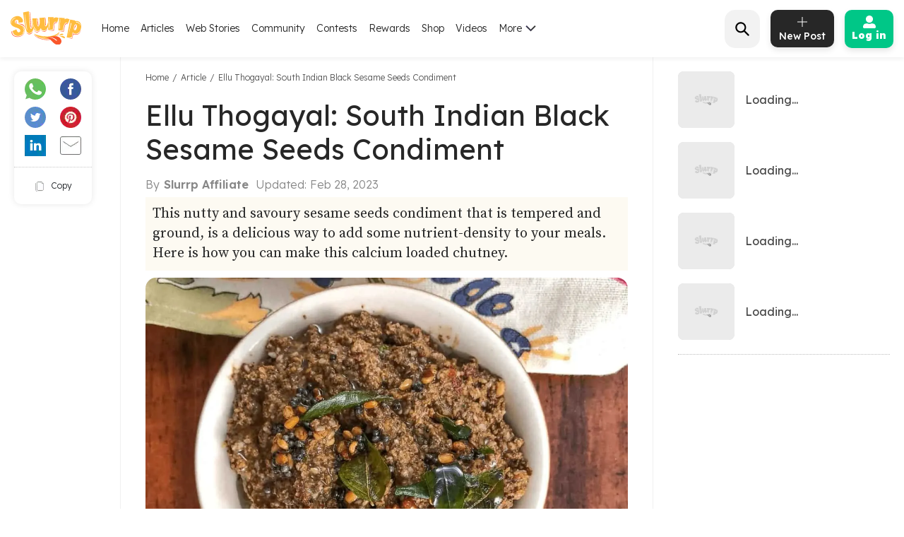

--- FILE ---
content_type: text/html; charset=utf-8
request_url: https://www.google.com/recaptcha/api2/aframe
body_size: 181
content:
<!DOCTYPE HTML><html><head><meta http-equiv="content-type" content="text/html; charset=UTF-8"></head><body><script nonce="cUx-_OTs5cTvvBhh5OhSOA">/** Anti-fraud and anti-abuse applications only. See google.com/recaptcha */ try{var clients={'sodar':'https://pagead2.googlesyndication.com/pagead/sodar?'};window.addEventListener("message",function(a){try{if(a.source===window.parent){var b=JSON.parse(a.data);var c=clients[b['id']];if(c){var d=document.createElement('img');d.src=c+b['params']+'&rc='+(localStorage.getItem("rc::a")?sessionStorage.getItem("rc::b"):"");window.document.body.appendChild(d);sessionStorage.setItem("rc::e",parseInt(sessionStorage.getItem("rc::e")||0)+1);localStorage.setItem("rc::h",'1770045574437');}}}catch(b){}});window.parent.postMessage("_grecaptcha_ready", "*");}catch(b){}</script></body></html>

--- FILE ---
content_type: application/javascript; charset=utf-8
request_url: https://fundingchoicesmessages.google.com/f/AGSKWxUsZPe9Az14FZ7LI87e6c1SwLAtcU5rGs6F1zBSORpjH4YqiQ2Cyrsqgbe5Vil4tU93vF-1d0_evLm7uzfoDBet3uVfe3bOSQkLC5ZeuH-gWJV3qmqsXBH2GKXr4Xmcv8zKxBKUIyeXSyT3rfwKujAhyoRq5R3voZMQftArC7RvwMH7OZP1Pw5RcqLf/__doubleclick./adtype=/load_ad?&ad_slot=/160x600partner.
body_size: -1283
content:
window['e6030f9c-1461-411b-9a80-fdcfa94c434a'] = true;